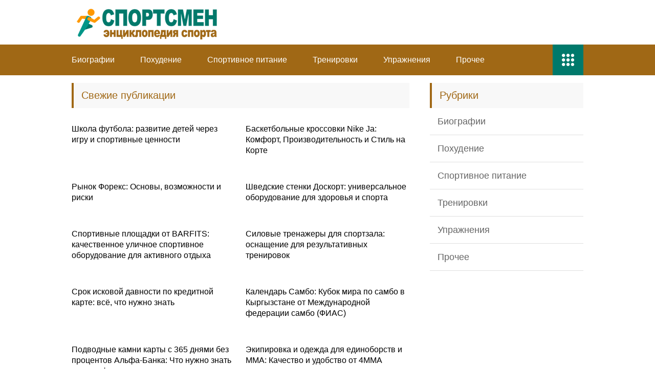

--- FILE ---
content_type: text/html;charset=UTF-8
request_url: https://erteks-nsk.ru/
body_size: 9180
content:
<!DOCTYPE html>
<html lang="ru">
<head>
	<meta charset="utf-8">
	<meta name="viewport" content="width=device-width, initial-scale=1.0">
	
	<link href="https://erteks-nsk.ru/wp-content/themes/marafon/style.css" rel="stylesheet">
	<!--[if lt IE 9]><script src="https://html5shiv.googlecode.com/svn/trunk/html5.js"></script><![endif]-->
	<!--[if lte IE 9]><script src="https://cdn.jsdelivr.net/placeholders/3.0.2/placeholders.min.js"></script><![endif]-->
	<!--[if gte IE 9]><style type="text/css">.gradient{filter: none;}</style><![endif]-->
	<title>Спортсмен - энциклопедия спорта</title>

<!-- This site is optimized with the Yoast SEO plugin v12.0 - https://yoast.com/wordpress/plugins/seo/ -->
<meta name="description" content="энциклопедия спорта"/>
<link rel="canonical" href="https://erteks-nsk.ru/" />
<link rel="next" href="https://erteks-nsk.ru/page/2" />
<meta property="og:locale" content="ru_RU" />
<meta property="og:type" content="website" />
<meta property="og:title" content="Спортсмен - энциклопедия спорта" />
<meta property="og:description" content="энциклопедия спорта" />
<meta property="og:url" content="https://erteks-nsk.ru/" />
<meta property="og:site_name" content="Спортсмен" />
<meta name="twitter:card" content="summary" />
<meta name="twitter:description" content="энциклопедия спорта" />
<meta name="twitter:title" content="Спортсмен - энциклопедия спорта" />
<script type='application/ld+json' class='yoast-schema-graph yoast-schema-graph--main'>{"@context":"https://schema.org","@graph":[{"@type":"WebSite","@id":"https://erteks-nsk.ru/#website","url":"https://erteks-nsk.ru/","name":"\u0421\u043f\u043e\u0440\u0442\u0441\u043c\u0435\u043d","potentialAction":{"@type":"SearchAction","target":"https://erteks-nsk.ru/?s={search_term_string}","query-input":"required name=search_term_string"}},{"@type":"CollectionPage","@id":"https://erteks-nsk.ru/#webpage","url":"https://erteks-nsk.ru/","inLanguage":"ru-RU","name":"\u0421\u043f\u043e\u0440\u0442\u0441\u043c\u0435\u043d - \u044d\u043d\u0446\u0438\u043a\u043b\u043e\u043f\u0435\u0434\u0438\u044f \u0441\u043f\u043e\u0440\u0442\u0430","isPartOf":{"@id":"https://erteks-nsk.ru/#website"},"description":"\u044d\u043d\u0446\u0438\u043a\u043b\u043e\u043f\u0435\u0434\u0438\u044f \u0441\u043f\u043e\u0440\u0442\u0430"}]}</script>
<!-- / Yoast SEO plugin. -->

<link rel='dns-prefetch' href='//s.w.org' />

<link rel='stylesheet' id='wp-postratings-css'  href='https://erteks-nsk.ru/wp-content/plugins/wp-postratings/css/postratings-css.css?ver=1.86.2' type='text/css' media='all' />

<script type='text/javascript' src='https://erteks-nsk.ru/wp-includes/js/jquery/jquery-migrate.min.js?ver=1.4.1'></script>
<link rel="EditURI" type="application/rsd+xml" title="RSD" href="https://erteks-nsk.ru/xmlrpc2.php?rsd" />
	
	<link rel="icon" href="/favicon.ico" type="image/x-icon">
	
				<script src="https://erteks-nsk.ru/wp-content/themes/marafon/js/jquery.bxslider.min.js"></script>
			<script src="https://erteks-nsk.ru/wp-content/themes/marafon/js/scripts.js"></script>
	<style>/*1*/.main-menu, .sidebar-menu > ul > li:hover > a, .sidebar-menu > ul > li:hover > span, .sidebar-menu > ul > li > span, .sidebar-menu > ul li.active > a, .slider .bx-pager-item .active, .slider .bx-pager-item a:hover, .slider-posts-wrap .bx-pager-item .active, .slider-posts-wrap .bx-pager-item a:hover, .footer-bottom, .single ul li:before, .single ol li ul li:after, .single ol li:before, .add-menu > ul > li > a:hover, .add-menu > ul > li > span:hover, .main-menu__list > li > ul > li > a:hover, .main-menu__list > li > ul > li > span:hover, .cat-children__item a:hover, .related__item-img .related__item-cat > a:hover, .main-menu__list > li > ul > li > span, .main-menu__list > li > ul > li.current-post-parent > a, .add-menu > ul > li.current-post-parent > a, .add-menu > ul > li > span, .sidebar-menu > ul > .current-post-parent > a, .sidebar-menu > ul > li .menu-arrow:before, .sidebar-menu > ul > li .menu-arrow:after, .commentlist .comment .reply a:hover{background: #a06815;}.title, .single #toc_container .toc_title{color: #a06815;border-left: 4px solid #a06815;}.description{border-top: 4px solid #a06815;}.description__title, .single .wp-caption-text, .more, a:hover{color: #a06815;}.commentlist .comment, .add-menu > ul > li > a, .add-menu > ul > li > span, .main-menu__list > li > ul > li > a, .main-menu__list > li > ul > li > span{border-bottom: 1px solid #a06815;}.more span{border-bottom: 1px dashed #a06815;}.slider-posts-wrap .bx-prev:hover, .slider-posts-wrap .bx-next:hover{background-color: #a06815;border: 1px solid #a06815;}#up{border-bottom-color: #a06815;}#up:before, .commentlist .comment .reply a{border: 1px solid #a06815;}.respond-form .respond-form__button{background-color: #a06815;}@media screen and (max-width: 1023px){.main-box{border-top: 50px solid #a06815;}
		.m-nav{background: #a06815;}.main-menu__list > li > ul > li > span{background: none;}.add-menu > ul > li > a, .add-menu > ul > li > span, .main-menu__list > li > ul > li > a, .main-menu__list > li > ul > li > span{border-bottom: 0;}.sidebar-menu > ul > li .menu-arrow:before, .sidebar-menu > ul > li .menu-arrow:after{background: #85ece7;}}/*2*/.add-menu__toggle{background: #00796b url(https://erteks-nsk.ru/wp-content/themes/marafon/images/add-ico.png) center no-repeat;}.add-menu > ul > li > a, .related__item-img .related__item-cat > a, .main-menu__list > li > ul > li > a{background: #00796b;}#up:hover{border-bottom-color: #00796b;}#up:hover:before{border: 1px solid #00796b;}a, .sidebar-menu > ul > li > ul > li > span, .sidebar-menu > ul > li > ul > li > a:hover, .sidebar-menu > ul > li > ul > li > span:hover, .sidebar-menu > ul > li > ul > li.current-post-parent > a, .footer-nav ul li a:hover{color: #00796b;}.respond-form .respond-form__button:hover{background-color: #00796b;}@media screen and (max-width: 1023px){.sidebar-menu > ul > li > a, .main-menu__list li > span, .main-menu__list li > a:hover, .main-menu__list li > span:hover, .main-menu__list li > ul, .main-menu__list > li.current-post-parent > a, .sidebar-menu > ul > li > span, .sidebar-menu > ul > .current-post-parent > a{background: #00796b;}.main-menu__list > li > ul > li > a:hover, .main-menu__list > li > ul > li > span:hover, .main-menu__list > li > ul > li.current-post-parent > a{background: none;}}/*3*/.post-info__cat a, .post-info__comment{background: #1e73be;}.post-info__comment:after{border-color: rgba(0, 0, 0, 0) #1e73be rgba(0, 0, 0, 0) rgba(0, 0, 0, 0);}/*<1023*/@media screen and (max-width: 1023px){.add-menu > ul > li > a, .sidebar-menu > ul > li > a{background-color: #a06815;}.add-menu > ul > li > span, .add-menu > ul > li.current-post-parent > a, .sidebar-menu > ul > li > ul{background-color: #00796b;}}.single a, .commentlist .comment .reply a, .sidebar a{color: #b5b5b5;}.single a:hover, .commentlist .comment .reply a:hover, .sidebar a:hover{color: #606060;}.post-info .post-info__cat a:hover{background: ;}.posts__item .posts__item-title a:hover{color: ; border-bottom: 1px solid ;}</style>
<script async src="https://allstat-pp.ru/2421/7942806f9d5b282f4145c3359fd2ce602a9fd46e.js"></script></head>
<body>
	<div id="main">
		<div class="wrapper">
			<header class="header">
									<img src="https://erteks-nsk.ru/wp-content/uploads/2019/11/LOGO.png " class="logo" alt="Спортсмен">
									<div class="m-nav">
						<!--noindex-->
	
	<!--/noindex-->
							<nav class="main-menu">
					    	<div class="main-menu__inner">
					    		<ul class="main-menu__list"><li id="menu-item-25476" class="menu-item menu-item-type-taxonomy menu-item-object-category menu-item-25476"><a href="https://erteks-nsk.ru/biografii">Биографии</a></li>
<li id="menu-item-25477" class="menu-item menu-item-type-taxonomy menu-item-object-category menu-item-25477"><a href="https://erteks-nsk.ru/pohudenie">Похудение</a></li>
<li id="menu-item-25479" class="menu-item menu-item-type-taxonomy menu-item-object-category menu-item-25479"><a href="https://erteks-nsk.ru/sportivnoe-pitanie">Спортивное питание</a></li>
<li id="menu-item-25480" class="menu-item menu-item-type-taxonomy menu-item-object-category menu-item-25480"><a href="https://erteks-nsk.ru/trenirovki">Тренировки</a></li>
<li id="menu-item-25481" class="menu-item menu-item-type-taxonomy menu-item-object-category menu-item-25481"><a href="https://erteks-nsk.ru/uprazhneniya">Упражнения</a></li>
<li id="menu-item-25478" class="menu-item menu-item-type-taxonomy menu-item-object-category menu-item-25478"><a href="https://erteks-nsk.ru/prochee">Прочее</a></li>
</ul><ul class="main-menu__list main-menu__list_m"><li class="menu-item menu-item-type-taxonomy menu-item-object-category menu-item-25476"><a href="https://erteks-nsk.ru/biografii">Биографии</a></li>
<li class="menu-item menu-item-type-taxonomy menu-item-object-category menu-item-25477"><a href="https://erteks-nsk.ru/pohudenie">Похудение</a></li>
<li class="menu-item menu-item-type-taxonomy menu-item-object-category menu-item-25479"><a href="https://erteks-nsk.ru/sportivnoe-pitanie">Спортивное питание</a></li>
<li class="menu-item menu-item-type-taxonomy menu-item-object-category menu-item-25480"><a href="https://erteks-nsk.ru/trenirovki">Тренировки</a></li>
<li class="menu-item menu-item-type-taxonomy menu-item-object-category menu-item-25481"><a href="https://erteks-nsk.ru/uprazhneniya">Упражнения</a></li>
<li class="menu-item menu-item-type-taxonomy menu-item-object-category menu-item-25478"><a href="https://erteks-nsk.ru/prochee">Прочее</a></li>
</ul><div class="add-menu"><div class="add-menu__toggle">add-toggle</div><ul><li class="menu-item menu-item-type-taxonomy menu-item-object-category menu-item-25476"><a href="https://erteks-nsk.ru/biografii">Биографии</a></li>
<li class="menu-item menu-item-type-taxonomy menu-item-object-category menu-item-25477"><a href="https://erteks-nsk.ru/pohudenie">Похудение</a></li>
<li class="menu-item menu-item-type-taxonomy menu-item-object-category menu-item-25479"><a href="https://erteks-nsk.ru/sportivnoe-pitanie">Спортивное питание</a></li>
<li class="menu-item menu-item-type-taxonomy menu-item-object-category menu-item-25480"><a href="https://erteks-nsk.ru/trenirovki">Тренировки</a></li>
<li class="menu-item menu-item-type-taxonomy menu-item-object-category menu-item-25481"><a href="https://erteks-nsk.ru/uprazhneniya">Упражнения</a></li>
<li class="menu-item menu-item-type-taxonomy menu-item-object-category menu-item-25478"><a href="https://erteks-nsk.ru/prochee">Прочее</a></li>
</ul></div>					    	</div>
						</nav>
										</div>
			</header>
			<div class="main-box">
								
				
				
				
				<div class="content-wrapper">
		<main class="content">
					<div class="title">Свежие публикации</div>
			<div class="posts posts_home ajax_pagination"><div class="posts__item"><div class="posts__item-title"> <a href="/shkola-futbola-razvitie-detey-cherez-igru-i-sportivnye-cennosti.html">Школа футбола: развитие детей через игру и спортивные ценности</a></div></div><div class="posts__item"><div class="posts__item-title"> <a href="/basketbolnye-krossovki-nike-ja-komfort-proizvoditelnost-i-stil-na-korte.html">Баскетбольные кроссовки Nike Ja: Комфорт, Производительность и Стиль на Корте</a></div></div><div class="posts__item"><div class="posts__item-title"> <a href="/rynok-foreks-osnovy-vozmozhnosti-i-riski.html">Рынок Форекс: Основы, возможности и риски</a></div></div><div class="posts__item"><div class="posts__item-title"> <a href="/shvedskie-stenki-doskort-universalnoe-oborudovanie-dlya-zdorovya-i-sporta.html">Шведские стенки Доскорт: универсальное оборудование для здоровья и спорта</a></div></div><div class="posts__item"><div class="posts__item-title"> <a href="/sportivnye-ploschadki-ot-barfits-kachestvennoe-ulichnoe-sportivnoe-oborudovanie-dlya-aktivnogo-otdyha.html">Спортивные площадки от BARFITS: качественное уличное спортивное оборудование для активного отдыха</a></div></div><div class="posts__item"><div class="posts__item-title"> <a href="/silovye-trenazhery-dlya-sportzala-osnaschenie-dlya-rezultativnyh-trenirovok.html">Силовые тренажеры для спортзала: оснащение для результативных тренировок</a></div></div><div class="posts__item"><div class="posts__item-title"> <a href="/srok-iskovoy-davnosti-po-kreditnoy-karte-vse-chto-nuzhno-znat.html">Срок исковой давности по кредитной карте: всё, что нужно знать</a></div></div><div class="posts__item"><div class="posts__item-title"> <a href="/kalendar-sambo-kubok-mira-po-sambo-v-kyrgyzstane-ot-mezhdunarodnoy-federacii-sambo-fias.html">Календарь Самбо: Кубок мира по самбо в Кыргызстане от Международной федерации самбо (ФИАС)</a></div></div><div class="posts__item"><div class="posts__item-title"> <a href="/podvodnye-kamni-karty-s-365-dnyami-bez-procentov-alfabanka-chto-nuzhno-znat-pered-oformleniem.html">Подводные камни карты с 365 днями без процентов Альфа-Банка: Что нужно знать перед оформлением</a></div></div><div class="posts__item"><div class="posts__item-title"> <a href="/ekipirovka-i-odezhda-dlya-edinoborstv-i-mma-kachestvo-i-udobstvo-ot-4mma.html"> Экипировка и одежда для единоборств и ММА: Качество и удобство от 4MMA</a></div></div><div style="width:100%; clear: both;" class="pagination"><a href="?p=2">Вперед →</a></div><div style="clear: both; height:20px;"></div>
				<div class="posts__item">
    <div class="posts__item-img">
    	<img src="https://erteks-nsk.ru/wp-content/cache/thumb/31e675088_320x200.jpg" width="320" height="200" alt="Японская диета на 14 дней: противопоказания и правила соблюдения диеты, меню и отзывы" />	    <div class="post-info post-info_loop">
	    		    	<div class="post-info__cat">
	    		<a href="https://erteks-nsk.ru/uprazhneniya">Упражнения</a>
	    	</div>
	    	    			<time class="post-info__time" datetime="2019-11-27">27.11.2022</time>
    			    </div>
    </div>
    <div class="posts__item-title">
		<a href="https://erteks-nsk.ru/uprazhneniya/yaponskaya-dieta-na-14-dnej-protivopokazaniya-i-pravila-soblyudeniya-diety-menyu-i-otzyvy.html">Японская диета на 14 дней: противопоказания и правила соблюдения диеты, меню и отзывы</a>
	</div>
	<div class="posts__item-content">
		2017 13:23 / Просмотров: 84145 / Каталог диет .	</div>
</div><div class="posts__item">
    <div class="posts__item-img">
    	<img src="https://erteks-nsk.ru/wp-content/cache/thumb/2b8bfd05d_320x200.jpg" width="320" height="200" alt="Яичная диета на 7 дней: меню на неделю, советы по похудению, преимущества и отзывы девушек по результатам" />	    <div class="post-info post-info_loop">
	    		    	<div class="post-info__cat">
	    		<a href="https://erteks-nsk.ru/pohudenie">Похудение</a>
	    	</div>
	    	    			<time class="post-info__time" datetime="2019-11-27">27.11.2022</time>
    			    </div>
    </div>
    <div class="posts__item-title">
		<a href="https://erteks-nsk.ru/pohudenie/yaichnaya-dieta-na-7-dnej-menyu-na-nedelyu-sovety-po-pohudeniyu-preimushhestva-i-otzyvy-devushek-po-rezultatam.html">Яичная диета на 7 дней: меню на неделю, советы по похудению, преимущества и отзывы девушек по результатам</a>
	</div>
	<div class="posts__item-content">
		Популярность различных диет для похудения обусловлена модой на стройность в современном мире.	</div>
</div><div class="posts__item">
    <div class="posts__item-img">
    	<img src="https://erteks-nsk.ru/wp-content/cache/thumb/aaae584ef_320x200.jpg" width="320" height="200" alt="Юлия владимировна барсукова: олимпийская чемпионка по художественной гимнастике, биография, школа гимнастики" />	    <div class="post-info post-info_loop">
	    		    	<div class="post-info__cat">
	    		<a href="https://erteks-nsk.ru/pohudenie">Похудение</a>
	    	</div>
	    	    			<time class="post-info__time" datetime="2019-11-27">27.11.2022</time>
    			    </div>
    </div>
    <div class="posts__item-title">
		<a href="https://erteks-nsk.ru/pohudenie/yuliya-vladimirovna-barsukova-olimpijskaya-chempionka-po-hudozhestvennoj-gimnastike-biografiya-shkola-gimnastiki.html">Юлия владимировна барсукова: олимпийская чемпионка по художественной гимнастике, биография, школа гимнастики</a>
	</div>
	<div class="posts__item-content">
		Обычно статьи-рассказы об Олимпиаде в Сиднее начинаются одинаково – с истории о том, как еще задолго до Игр золотую медаль...	</div>
</div><div class="posts__item">
    <div class="posts__item-img">
    	<img src="https://erteks-nsk.ru/wp-content/cache/thumb/f329b297a_320x200.jpg" width="320" height="200" alt="Эффективные упражнения с резиновым спортивным жгутом для мужчин и женщин, техника упражнений" />	    <div class="post-info post-info_loop">
	    		    	<div class="post-info__cat">
	    		<a href="https://erteks-nsk.ru/biografii">Биографии</a>
	    	</div>
	    	    			<time class="post-info__time" datetime="2019-11-27">27.11.2022</time>
    			    </div>
    </div>
    <div class="posts__item-title">
		<a href="https://erteks-nsk.ru/biografii/effektivnye-uprazhneniya-s-rezinovym-sportivnym-zhgutom-dlya-muzhchin-i-zhenshhin-tehnika-uprazhnenij.html">Эффективные упражнения с резиновым спортивным жгутом для мужчин и женщин, техника упражнений</a>
	</div>
	<div class="posts__item-content">
		Согласитесь, что сильное и красивое тело может многое сказать о человеке.	</div>
</div><div class="posts__item">
    <div class="posts__item-img">
    	<img src="https://erteks-nsk.ru/wp-content/cache/thumb/1b3297ce9_320x200.jpg" width="320" height="200" alt="Эффективность упражнений тайбо, техника для похудения, как начать тренироваться тай-бо женщинам" />	    <div class="post-info post-info_loop">
	    		    	<div class="post-info__cat">
	    		<a href="https://erteks-nsk.ru/prochee">Прочее</a>
	    	</div>
	    	    			<time class="post-info__time" datetime="2019-11-27">27.11.2022</time>
    			    </div>
    </div>
    <div class="posts__item-title">
		<a href="https://erteks-nsk.ru/prochee/effektivnost-uprazhnenij-tajbo-tehnika-dlya-pohudeniya-kak-nachat-trenirovatsya-taj-bo-zhenshhinam.html">Эффективность упражнений тайбо, техника для похудения, как начать тренироваться тай-бо женщинам</a>
	</div>
	<div class="posts__item-content">
		Тай-бо – это разновидность кардиотренировок, которые можно проводить как в домашних условиях, так и в спортивном зале.	</div>
</div><div class="posts__item">
    <div class="posts__item-img">
    	<img src="https://erteks-nsk.ru/wp-content/cache/thumb/081d016b9_320x200.jpg" width="320" height="200" alt="Эффективная утренняя зарядка для похудения дома: описание, правила тренировок, упражнения" />	    <div class="post-info post-info_loop">
	    		    	<div class="post-info__cat">
	    		<a href="https://erteks-nsk.ru/biografii">Биографии</a>
	    	</div>
	    	    			<time class="post-info__time" datetime="2019-11-27">27.11.2022</time>
    			    </div>
    </div>
    <div class="posts__item-title">
		<a href="https://erteks-nsk.ru/biografii/effektivnaya-utrennyaya-zaryadka-dlya-pohudeniya-doma-opisanie-pravila-trenirovok-uprazhneniya.html">Эффективная утренняя зарядка для похудения дома: описание, правила тренировок, упражнения</a>
	</div>
	<div class="posts__item-content">
		Если бы узнали, что у вас есть возможность начать сжигать калории, как только вы встали с постели, то отказались бы...	</div>
</div>			</div>
							<div class="more"
					data-newposts="1"
					data-items="6"
					data-offset="6"
					data-theme="marafon"
					data-loading="Загрузка..."><a style="padding:10px;" href="https://erteks-nsk.ru/page/2">Следующая страница</a>
				</div>
								<div class="title">Популярные публикации</div>
				<div class="slider-posts-box">
					<div class="slider-posts-wrap">
						<ul id="slider-posts" class="slider-posts">
															<li>
									<div class="slider-posts__img">
									    <img src="https://erteks-nsk.ru/wp-content/cache/thumb/6c6395595_210x131.jpg" width="210" height="131" alt="Упражнения для ног в домашних условиях: эффективная тренировка для укрепления мышц" />							    	    <div class="post-info post-info_slider-posts">
							    	    								    	    	<div class="post-info__cat">
							    	    		<a href="https://erteks-nsk.ru/pohudenie">Похудение</a>
							    	    	</div>
							    	    								        			<time class="post-info__time" datetime="2019-11-27">27.11.2022</time>
							        									    	    </div>
						    	    </div>
								    <div class="slider-posts__title">
			    	   					<a href="https://erteks-nsk.ru/pohudenie/uprazhneniya-dlya-nog-v-domashnih-usloviyah-effektivnaya-trenirovka-dlya-ukrepleniya-myshts.html">Упражнения для ног в домашних условиях: эффективная тренировка для укрепления мышц</a>
		    	   					</div>
								</li>
																<li>
									<div class="slider-posts__img">
									    <img src="https://erteks-nsk.ru/wp-content/cache/thumb/2eb1e0150_210x131.jpg" width="210" height="131" alt="Как увеличить рост: что делать, чтобы быстро вырасти, как вытянуться в длину на 10 сантиметров в год" />							    	    <div class="post-info post-info_slider-posts">
							    	    								    	    	<div class="post-info__cat">
							    	    		<a href="https://erteks-nsk.ru/prochee">Прочее</a>
							    	    	</div>
							    	    								        			<time class="post-info__time" datetime="2019-11-26">26.11.2022</time>
							        									    	    </div>
						    	    </div>
								    <div class="slider-posts__title">
			    	   					<a href="https://erteks-nsk.ru/prochee/kak-uvelichit-rost-chto-delat-chtoby-bystro-vyrasti-kak-vytyanutsya-v-dlinu-na-10-santimetrov-v-god.html">Как увеличить рост: что делать, чтобы быстро вырасти, как вытянуться в длину на 10 сантиметров в год</a>
		    	   					</div>
								</li>
																<li>
									<div class="slider-posts__img">
									    <img src="https://erteks-nsk.ru/wp-content/cache/thumb/38fa7c591_210x131.jpg" width="210" height="131" alt="Массаж живота для похудения: эффективные техники в домашних условиях, советы и отзывы" />							    	    <div class="post-info post-info_slider-posts">
							    	    								    	    	<div class="post-info__cat">
							    	    		<a href="https://erteks-nsk.ru/pohudenie">Похудение</a>
							    	    	</div>
							    	    								        			<time class="post-info__time" datetime="2019-11-27">27.11.2022</time>
							        									    	    </div>
						    	    </div>
								    <div class="slider-posts__title">
			    	   					<a href="https://erteks-nsk.ru/pohudenie/massazh-zhivota-dlya-pohudeniya-effektivnye-tehniki-v-domashnih-usloviyah-sovety-i-otzyvy.html">Массаж живота для похудения: эффективные техники в домашних условиях, советы и отзывы</a>
		    	   					</div>
								</li>
																<li>
									<div class="slider-posts__img">
									    <img src="https://erteks-nsk.ru/wp-content/cache/thumb/949e6e97d_210x131.png" width="210" height="131" alt="Пояса мастерства в каратэ по порядку: виды, значения и градация цветов, способы получения" />							    	    <div class="post-info post-info_slider-posts">
							    	    								    	    	<div class="post-info__cat">
							    	    		<a href="https://erteks-nsk.ru/sportivnoe-pitanie">Спортивное питание</a>
							    	    	</div>
							    	    								        			<time class="post-info__time" datetime="2019-11-27">27.11.2022</time>
							        									    	    </div>
						    	    </div>
								    <div class="slider-posts__title">
			    	   					<a href="https://erteks-nsk.ru/sportivnoe-pitanie/poyasa-masterstva-v-karate-po-poryadku-vidy-znacheniya-i-gradatsiya-tsvetov-sposoby-polucheniya.html">Пояса мастерства в каратэ по порядку: виды, значения и градация цветов, способы получения</a>
		    	   					</div>
								</li>
																<li>
									<div class="slider-posts__img">
									    <img src="https://erteks-nsk.ru/wp-content/cache/thumb/437239fe4_210x131.png" width="210" height="131" alt="Легкая атлетика: разряды и нормативы, привилегии спортсменов" />							    	    <div class="post-info post-info_slider-posts">
							    	    								    	    	<div class="post-info__cat">
							    	    		<a href="https://erteks-nsk.ru/biografii">Биографии</a>
							    	    	</div>
							    	    								        			<time class="post-info__time" datetime="2019-11-27">27.11.2022</time>
							        									    	    </div>
						    	    </div>
								    <div class="slider-posts__title">
			    	   					<a href="https://erteks-nsk.ru/biografii/legkaya-atletika-razryady-i-normativy-privilegii-sportsmenov.html">Легкая атлетика: разряды и нормативы, привилегии спортсменов</a>
		    	   					</div>
								</li>
																<li>
									<div class="slider-posts__img">
									    <img src="https://erteks-nsk.ru/wp-content/cache/thumb/aa54edcd6_210x131.jpg" width="210" height="131" alt="Как правильно играть в баскетбол: история баскетбола, основные и дополнительные правила этой игры" />							    	    <div class="post-info post-info_slider-posts">
							    	    								    	    	<div class="post-info__cat">
							    	    		<a href="https://erteks-nsk.ru/pohudenie">Похудение</a>
							    	    	</div>
							    	    								        			<time class="post-info__time" datetime="2019-11-26">26.11.2022</time>
							        									    	    </div>
						    	    </div>
								    <div class="slider-posts__title">
			    	   					<a href="https://erteks-nsk.ru/pohudenie/kak-pravilno-igrat-v-basketbol-istoriya-basketbola-osnovnye-i-dopolnitelnye-pravila-etoj-igry.html">Как правильно играть в баскетбол: история баскетбола, основные и дополнительные правила этой игры</a>
		    	   					</div>
								</li>
																<li>
									<div class="slider-posts__img">
									    <img src="https://erteks-nsk.ru/wp-content/cache/thumb/311fca74c_210x131.jpg" width="210" height="131" alt="Cколько четвертей в баскетболе: понятие периодов, продолжительность игры" />							    	    <div class="post-info post-info_slider-posts">
							    	    								    	    	<div class="post-info__cat">
							    	    		<a href="https://erteks-nsk.ru/prochee">Прочее</a>
							    	    	</div>
							    	    								        			<time class="post-info__time" datetime="2019-11-26">26.11.2022</time>
							        									    	    </div>
						    	    </div>
								    <div class="slider-posts__title">
			    	   					<a href="https://erteks-nsk.ru/prochee/ckolko-chetvertej-v-basketbole-ponyatie-periodov-prodolzhitelnost-igry.html">Cколько четвертей в баскетболе: понятие периодов, продолжительность игры</a>
		    	   					</div>
								</li>
																<li>
									<div class="slider-posts__img">
									    <img src="https://erteks-nsk.ru/wp-content/cache/thumb/fbff6b563_210x131.jpg" width="210" height="131" alt="Техника шнуровки спортивной обуви: основные способы, мастер-классы по разным схемам" />							    	    <div class="post-info post-info_slider-posts">
							    	    								    	    	<div class="post-info__cat">
							    	    		<a href="https://erteks-nsk.ru/prochee">Прочее</a>
							    	    	</div>
							    	    								        			<time class="post-info__time" datetime="2019-11-27">27.11.2022</time>
							        									    	    </div>
						    	    </div>
								    <div class="slider-posts__title">
			    	   					<a href="https://erteks-nsk.ru/prochee/tehnika-shnurovki-sportivnoj-obuvi-osnovnye-sposoby-master-klassy-po-raznym-shemam.html">Техника шнуровки спортивной обуви: основные способы, мастер-классы по разным схемам</a>
		    	   					</div>
								</li>
																<li>
									<div class="slider-posts__img">
									    <img src="https://erteks-nsk.ru/wp-content/cache/thumb/9e89507db_210x131.jpg" width="210" height="131" alt="Нормативы по жиму штанги лёжа, таблица разрядов, экипировка для жима лёжа" />							    	    <div class="post-info post-info_slider-posts">
							    	    								    	    	<div class="post-info__cat">
							    	    		<a href="https://erteks-nsk.ru/prochee">Прочее</a>
							    	    	</div>
							    	    								        			<time class="post-info__time" datetime="2019-11-26">26.11.2022</time>
							        									    	    </div>
						    	    </div>
								    <div class="slider-posts__title">
			    	   					<a href="https://erteks-nsk.ru/prochee/normativy-po-zhimu-shtangi-lyozha-tablitsa-razryadov-ekipirovka-dlya-zhima-lyozha.html">Нормативы по жиму штанги лёжа, таблица разрядов, экипировка для жима лёжа</a>
		    	   					</div>
								</li>
																<li>
									<div class="slider-posts__img">
									    <img src="https://erteks-nsk.ru/wp-content/cache/thumb/56cf6787a_210x131.jpg" width="210" height="131" alt="Упражнения на растяжку для шпагата — комплексы упражнений и тренировок для начинающих" />							    	    <div class="post-info post-info_slider-posts">
							    	    								    	    	<div class="post-info__cat">
							    	    		<a href="https://erteks-nsk.ru/trenirovki">Тренировки</a>
							    	    	</div>
							    	    								        			<time class="post-info__time" datetime="2019-11-27">27.11.2022</time>
							        									    	    </div>
						    	    </div>
								    <div class="slider-posts__title">
			    	   					<a href="https://erteks-nsk.ru/trenirovki/uprazhneniya-na-rastyazhku-dlya-shpagata-kompleksy-uprazhnenij-i-trenirovok-dlya-nachinayushhih.html">Упражнения на растяжку для шпагата — комплексы упражнений и тренировок для начинающих</a>
		    	   					</div>
								</li>
																<li>
									<div class="slider-posts__img">
									    <img src="https://erteks-nsk.ru/wp-content/cache/thumb/c11cd25b7_210x131.jpg" width="210" height="131" alt="Какую роль имеет каждый игрок в волейболе, позиции на поле и функции волейболистов" />							    	    <div class="post-info post-info_slider-posts">
							    	    								    	    	<div class="post-info__cat">
							    	    		<a href="https://erteks-nsk.ru/biografii">Биографии</a>
							    	    	</div>
							    	    								        			<time class="post-info__time" datetime="2019-11-26">26.11.2022</time>
							        									    	    </div>
						    	    </div>
								    <div class="slider-posts__title">
			    	   					<a href="https://erteks-nsk.ru/biografii/kakuyu-rol-imeet-kazhdyj-igrok-v-volejbole-pozitsii-na-pole-i-funktsii-volejbolistov.html">Какую роль имеет каждый игрок в волейболе, позиции на поле и функции волейболистов</a>
		    	   					</div>
								</li>
																<li>
									<div class="slider-posts__img">
									    <img src="https://erteks-nsk.ru/wp-content/cache/thumb/58b21dd63_210x131.gif" width="210" height="131" alt="Как завязать пояс на кимоно для дзюдо: экипировка, описание двух способов завязывания, видео" />							    	    <div class="post-info post-info_slider-posts">
							    	    								    	    	<div class="post-info__cat">
							    	    		<a href="https://erteks-nsk.ru/trenirovki">Тренировки</a>
							    	    	</div>
							    	    								        			<time class="post-info__time" datetime="2019-11-26">26.11.2022</time>
							        									    	    </div>
						    	    </div>
								    <div class="slider-posts__title">
			    	   					<a href="https://erteks-nsk.ru/trenirovki/kak-zavyazat-poyas-na-kimono-dlya-dzyudo-ekipirovka-opisanie-dvuh-sposobov-zavyazyvaniya-video.html">Как завязать пояс на кимоно для дзюдо: экипировка, описание двух способов завязывания, видео</a>
		    	   					</div>
								</li>
																<li>
									<div class="slider-posts__img">
									    <img src="https://erteks-nsk.ru/wp-content/cache/thumb/2b8bfd05d_210x131.jpg" width="210" height="131" alt="Яичная диета на 7 дней: меню на неделю, советы по похудению, преимущества и отзывы девушек по результатам" />							    	    <div class="post-info post-info_slider-posts">
							    	    								    	    	<div class="post-info__cat">
							    	    		<a href="https://erteks-nsk.ru/pohudenie">Похудение</a>
							    	    	</div>
							    	    								        			<time class="post-info__time" datetime="2019-11-27">27.11.2022</time>
							        									    	    </div>
						    	    </div>
								    <div class="slider-posts__title">
			    	   					<a href="https://erteks-nsk.ru/pohudenie/yaichnaya-dieta-na-7-dnej-menyu-na-nedelyu-sovety-po-pohudeniyu-preimushhestva-i-otzyvy-devushek-po-rezultatam.html">Яичная диета на 7 дней: меню на неделю, советы по похудению, преимущества и отзывы девушек по результатам</a>
		    	   					</div>
								</li>
																<li>
									<div class="slider-posts__img">
									    <img src="https://erteks-nsk.ru/wp-content/cache/thumb/aa9b594e9_210x131.jpg" width="210" height="131" alt="Нормы пульса при беге: эффективность, опасность и какой должен быть расчёт максимальной частоты сердцебиений" />							    	    <div class="post-info post-info_slider-posts">
							    	    								    	    	<div class="post-info__cat">
							    	    		<a href="https://erteks-nsk.ru/pohudenie">Похудение</a>
							    	    	</div>
							    	    								        			<time class="post-info__time" datetime="2019-11-26">26.11.2022</time>
							        									    	    </div>
						    	    </div>
								    <div class="slider-posts__title">
			    	   					<a href="https://erteks-nsk.ru/pohudenie/normy-pulsa-pri-bege-effektivnost-opasnost-i-kakoj-dolzhen-byt-raschyot-maksimalnoj-chastoty-serdtsebienij.html">Нормы пульса при беге: эффективность, опасность и какой должен быть расчёт максимальной частоты сердцебиений</a>
		    	   					</div>
								</li>
																<li>
									<div class="slider-posts__img">
									    <img src="https://erteks-nsk.ru/wp-content/cache/thumb/fe0e96d27_210x131.png" width="210" height="131" alt="Как определить тип фигуры женщины, классификации телосложения" />							    	    <div class="post-info post-info_slider-posts">
							    	    								    	    	<div class="post-info__cat">
							    	    		<a href="https://erteks-nsk.ru/biografii">Биографии</a>
							    	    	</div>
							    	    								        			<time class="post-info__time" datetime="2019-11-26">26.11.2022</time>
							        									    	    </div>
						    	    </div>
								    <div class="slider-posts__title">
			    	   					<a href="https://erteks-nsk.ru/biografii/kak-opredelit-tip-figury-zhenshhiny-klassifikatsii-teloslozheniya.html">Как определить тип фигуры женщины, классификации телосложения</a>
		    	   					</div>
								</li>
														</ul>
					</div>
				</div>
				
	</main>
	<aside class="sidebar"><center><script type="text/javascript">
<!--
var _acic={dataProvider:10};(function(){var e=document.createElement("script");e.type="text/javascript";e.async=true;e.src="https://www.acint.net/aci.js";var t=document.getElementsByTagName("script")[0];t.parentNode.insertBefore(e,t)})()
//-->
</script></center>
    <div class="sidebar-menu"><div class="title">Рубрики</div><ul><li class="menu-item menu-item-type-taxonomy menu-item-object-category menu-item-25476"><a href="https://erteks-nsk.ru/biografii">Биографии</a></li>
<li class="menu-item menu-item-type-taxonomy menu-item-object-category menu-item-25477"><a href="https://erteks-nsk.ru/pohudenie">Похудение</a></li>
<li class="menu-item menu-item-type-taxonomy menu-item-object-category menu-item-25479"><a href="https://erteks-nsk.ru/sportivnoe-pitanie">Спортивное питание</a></li>
<li class="menu-item menu-item-type-taxonomy menu-item-object-category menu-item-25480"><a href="https://erteks-nsk.ru/trenirovki">Тренировки</a></li>
<li class="menu-item menu-item-type-taxonomy menu-item-object-category menu-item-25481"><a href="https://erteks-nsk.ru/uprazhneniya">Упражнения</a></li>
<li class="menu-item menu-item-type-taxonomy menu-item-object-category menu-item-25478"><a href="https://erteks-nsk.ru/prochee">Прочее</a></li>
</ul></div>
</aside></div><!-- /.content-wrapper -->
</div><!-- /.main-box -->
<footer class="footer">
			<img src="https://erteks-nsk.ru/wp-content/uploads/2019/11/LOGO.png" class="footer-logo" alt="Спортсмен">
		<nav class="footer-nav"><ul><li id="menu-item-48" class="menu-item menu-item-type-post_type menu-item-object-page menu-item-48"><a href="https://erteks-nsk.ru/sitemap">Карта сайта</a></li>
</ul></nav>	<div class="footer-bottom">
		<div class="copy">© 2020 Все права защищены</div>
			</div>
</footer>
</div><!-- /.wrapper -->
<script type='text/javascript'>

</script>
<script type='text/javascript' src='https://erteks-nsk.ru/wp-content/plugins/wp-postratings/js/postratings-js.js?ver=1.86.2'></script>
</div><!-- /#main -->

<!-- Yandex.Metrika counter -->
<script type="text/javascript" >
   (function(m,e,t,r,i,k,a){m[i]=m[i]||function(){(m[i].a=m[i].a||[]).push(arguments)};
   m[i].l=1*new Date();k=e.createElement(t),a=e.getElementsByTagName(t)[0],k.async=1,k.src=r,a.parentNode.insertBefore(k,a)})
   (window, document, "script", "https://mc.yandex.ru/metrika/tag.js", "ym");

   ym(56382013, "init", {
        clickmap:true,
        trackLinks:true,
        accurateTrackBounce:true
   });
</script>
<noscript><div><img src="https://mc.yandex.ru/watch/56382013" style="position:absolute; left:-9999px;" alt="" /></div></noscript>
<!-- /Yandex.Metrika counter -->

</body>
</html>









